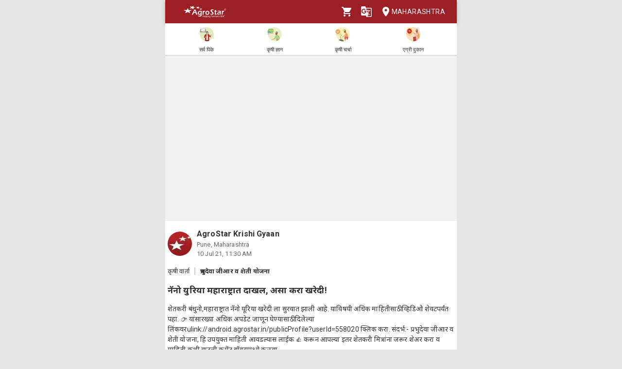

--- FILE ---
content_type: text/html; charset=utf-8
request_url: https://agrostar.in/article/%E0%A4%A8%E0%A5%85%E0%A4%A8%E0%A5%8B-%E0%A4%AF%E0%A5%81%E0%A4%B0%E0%A4%BF%E0%A4%AF%E0%A4%BE-%E0%A4%AE%E0%A4%B9%E0%A4%BE%E0%A4%B0%E0%A4%BE%E0%A4%B7%E0%A5%8D%E0%A4%9F%E0%A5%8D%E0%A4%B0%E0%A4%BE%E0%A4%A4-%E0%A4%A6%E0%A4%BE%E0%A4%96%E0%A4%B2-%E0%A4%85%E0%A4%B8%E0%A4%BE-%E0%A4%95%E0%A4%B0%E0%A4%BE-%E0%A4%96%E0%A4%B0%E0%A5%87%E0%A4%A6%E0%A5%80/60e9793431d2dc7be7950ca8?language=mr&state=maharashtra
body_size: 13179
content:

  <!DOCTYPE html>
  <html>
    <head>
      
      
      <meta charset="utf-8">
      <meta name="google" content="notranslate" /> 
      <meta name="viewport" content="initial-scale=1, width=device-width" />
      <link rel="icon" href="https://agrostar.in/favicon.ico">
      <link rel="canonical" href="https://agrostar.in/article/%E0%A4%A8%E0%A5%85%E0%A4%A8%E0%A5%8B-%E0%A4%AF%E0%A5%81%E0%A4%B0%E0%A4%BF%E0%A4%AF%E0%A4%BE-%E0%A4%AE%E0%A4%B9%E0%A4%BE%E0%A4%B0%E0%A4%BE%E0%A4%B7%E0%A5%8D%E0%A4%9F%E0%A5%8D%E0%A4%B0%E0%A4%BE%E0%A4%A4-%E0%A4%A6%E0%A4%BE%E0%A4%96%E0%A4%B2-%E0%A4%85%E0%A4%B8%E0%A4%BE-%E0%A4%95%E0%A4%B0%E0%A4%BE-%E0%A4%96%E0%A4%B0%E0%A5%87%E0%A4%A6%E0%A5%80/60e9793431d2dc7be7950ca8?language=mr&state=maharashtra">
      <link rel="icon" sizes="192x192" href="https://agrostar.in/ic_launcher_192.png">
      <link rel="icon" sizes="512x512" href="https://agrostar.in/ic_launcher_512.png">
      <link rel="apple-touch-icon" sizes="128x128" href="https://agrostar.in/ic_launcher_128.png">
      <link rel="android-touch-icon" sizes="128x128" href="https://agrostar.in/ic_launcher_128.png">
      <link rel="shortcut icon" sizes="192x192" href="https://agrostar.in/ic_launcher_192.png">
      <link rel="android-touch-icon" sizes="192x192" href="https://agrostar.in/ic_launcher_192.png">
      <link rel="manifest" href="/manifest.json"/>
      
      <title>कृषी ज्ञान - नॅनो युरिया महाराष्ट्रात दाखल, असा करा खरेदी! - अ‍ॅग्रोस्टार</title>
      
      
      <meta property="og:site_name" content="AgroStar" />
<meta property="og:title" content="कृषी ज्ञान - नॅनो युरिया महाराष्ट्रात दाखल, असा करा खरेदी! - अ‍ॅग्रोस्टार" />
<meta property="og:url" content="https://agrostar.in//article/%E0%A4%A8%E0%A5%85%E0%A4%A8%E0%A5%8B-%E0%A4%AF%E0%A5%81%E0%A4%B0%E0%A4%BF%E0%A4%AF%E0%A4%BE-%E0%A4%AE%E0%A4%B9%E0%A4%BE%E0%A4%B0%E0%A4%BE%E0%A4%B7%E0%A5%8D%E0%A4%9F%E0%A5%8D%E0%A4%B0%E0%A4%BE%E0%A4%A4-%E0%A4%A6%E0%A4%BE%E0%A4%96%E0%A4%B2-%E0%A4%85%E0%A4%B8%E0%A4%BE-%E0%A4%95%E0%A4%B0%E0%A4%BE-%E0%A4%96%E0%A4%B0%E0%A5%87%E0%A4%A6%E0%A5%80/60e9793431d2dc7be7950ca8?language=mr&state=maharashtra" />
<meta property="og:type" content="article" />
<meta property="og:description" content="शेतकरी बंधुनो,महाराष्ट्रात नॅनो यूरिया खरेदी ला सुरवात झाली आहे. याविषयी अधिक माहितीसाठी व्हिडिओ शेवटपर्यंत पहा.

👉 यांसारख्या अधिक अपडेट जाणून घेण्यासाठी दिलेल्या लिंकवरulink://android.agrostar.in/publicProfile?userId=558020 क्लिक करा.

संदर्भ:- प्रभुदेवा जीआर व शेती योजना,
हि उपयुक्त माहिती आवडल्यास लाईक 👍 करून आपल्या इतर शेतकरी मित्रांना जरूर शेअर करा व माहिती कशी वाटली कमेंट बॉक्समध्ये कळवा.
" />
      
      <link rel="stylesheet" href="https://fonts.googleapis.com/css?family=Roboto:400,700">
      <link rel="stylesheet" href="https://fonts.googleapis.com/css?family=Noto+Sans:400,700&amp;subset=devanagari">
      <style data-emotion="css-global p7dgva">html{-webkit-font-smoothing:antialiased;-moz-osx-font-smoothing:grayscale;box-sizing:border-box;-webkit-text-size-adjust:100%;}*,*::before,*::after{box-sizing:inherit;}strong,b{font-weight:700;}body{margin:0;color:rgba(0, 0, 0, 0.87);font-family:"Roboto","Helvetica","Arial",sans-serif;font-weight:400;font-size:1rem;line-height:1.5;letter-spacing:0.00938em;background-color:#fff;}@media print{body{background-color:#fff;}}body::backdrop{background-color:#fff;}html{max-width:600px;margin:0 auto;}::-webkit-scrollbar{width:0;background:transparent;}body{font-family:Roboto,Noto Sans,sans-serif;font-size:14px;color:#333;background:#E5E5E5;}a,a:visited{-webkit-text-decoration:none;text-decoration:none;color:inherit;}.clearfix{clear:both;}</style><style data-emotion="css wdvw4-MuiPaper-root-MuiAppBar-root 10ltm04-MuiToolbar-root 12eab1d-MuiTypography-root 1eshxva-MuiButtonBase-root-MuiIconButton-root 1d159sf-MuiSvgIcon-root 139wvfo-MuiButtonBase-root-MuiIconButton-root i4bv87-MuiSvgIcon-root dxo5kr-MuiButtonBase-root-MuiButton-root nur4yw-MuiGrid-root c88vqe-MuiGrid-root 61tsug-MuiTypography-root 1kkozuk rfu0qd 1wl2ivj 1f5e1yp 15poin4 ofekk4 1a9buuw ricyt4 1qxivfj wdx3ip gonlu-MuiSvgIcon-root z4lqcl 14rapnz-MuiSvgIcon-root 8y2wcg 1dlut45 cl9lgc 1fxzj75 11mtw3x-MuiSvgIcon-root e0r7hh mwent8 1z02638 bjcoli gg4vpm 1my8yqa c8kzke 197hlnw-MuiSvgIcon-root">.css-wdvw4-MuiPaper-root-MuiAppBar-root{background-color:#fff;color:rgba(0, 0, 0, 0.87);-webkit-transition:box-shadow 300ms cubic-bezier(0.4, 0, 0.2, 1) 0ms;transition:box-shadow 300ms cubic-bezier(0.4, 0, 0.2, 1) 0ms;box-shadow:0px 2px 4px -1px rgba(0,0,0,0.2),0px 4px 5px 0px rgba(0,0,0,0.14),0px 1px 10px 0px rgba(0,0,0,0.12);display:-webkit-box;display:-webkit-flex;display:-ms-flexbox;display:flex;-webkit-flex-direction:column;-ms-flex-direction:column;flex-direction:column;width:100%;box-sizing:border-box;-webkit-flex-shrink:0;-ms-flex-negative:0;flex-shrink:0;position:fixed;z-index:1100;top:0;left:auto;right:0;background-color:rgb(155,31,36);color:#fff;z-index:1201;max-width:600px;right:auto;}@media print{.css-wdvw4-MuiPaper-root-MuiAppBar-root{position:absolute;}}.css-10ltm04-MuiToolbar-root{position:relative;display:-webkit-box;display:-webkit-flex;display:-ms-flexbox;display:flex;-webkit-align-items:center;-webkit-box-align:center;-ms-flex-align:center;align-items:center;padding-left:16px;padding-right:16px;min-height:48px;}@media (min-width:600px){.css-10ltm04-MuiToolbar-root{padding-left:24px;padding-right:24px;}}.css-12eab1d-MuiTypography-root{margin:0;font-family:"Roboto","Helvetica","Arial",sans-serif;font-weight:500;font-size:1.25rem;line-height:1.6;letter-spacing:0.0075em;-webkit-box-flex:1;-webkit-flex-grow:1;-ms-flex-positive:1;flex-grow:1;height:40px;}.css-12eab1d-MuiTypography-root img{height:30px;margin:5px 0;}.css-1eshxva-MuiButtonBase-root-MuiIconButton-root{display:-webkit-inline-box;display:-webkit-inline-flex;display:-ms-inline-flexbox;display:inline-flex;-webkit-align-items:center;-webkit-box-align:center;-ms-flex-align:center;align-items:center;-webkit-box-pack:center;-ms-flex-pack:center;-webkit-justify-content:center;justify-content:center;position:relative;box-sizing:border-box;-webkit-tap-highlight-color:transparent;background-color:transparent;outline:0;border:0;margin:0;border-radius:0;padding:0;cursor:pointer;-webkit-user-select:none;-moz-user-select:none;-ms-user-select:none;user-select:none;vertical-align:middle;-moz-appearance:none;-webkit-appearance:none;-webkit-text-decoration:none;text-decoration:none;color:inherit;text-align:center;-webkit-flex:0 0 auto;-ms-flex:0 0 auto;flex:0 0 auto;font-size:1.5rem;padding:8px;border-radius:50%;overflow:visible;color:rgba(0, 0, 0, 0.54);-webkit-transition:background-color 150ms cubic-bezier(0.4, 0, 0.2, 1) 0ms;transition:background-color 150ms cubic-bezier(0.4, 0, 0.2, 1) 0ms;color:rgb(155,31,36);}.css-1eshxva-MuiButtonBase-root-MuiIconButton-root::-moz-focus-inner{border-style:none;}.css-1eshxva-MuiButtonBase-root-MuiIconButton-root.Mui-disabled{pointer-events:none;cursor:default;}@media print{.css-1eshxva-MuiButtonBase-root-MuiIconButton-root{-webkit-print-color-adjust:exact;color-adjust:exact;}}.css-1eshxva-MuiButtonBase-root-MuiIconButton-root:hover{background-color:rgba(0, 0, 0, 0.04);}@media (hover: none){.css-1eshxva-MuiButtonBase-root-MuiIconButton-root:hover{background-color:transparent;}}.css-1eshxva-MuiButtonBase-root-MuiIconButton-root:hover{background-color:rgba(155, 31, 36, 0.04);}@media (hover: none){.css-1eshxva-MuiButtonBase-root-MuiIconButton-root:hover{background-color:transparent;}}.css-1eshxva-MuiButtonBase-root-MuiIconButton-root.Mui-disabled{background-color:transparent;color:rgba(0, 0, 0, 0.26);}.css-1d159sf-MuiSvgIcon-root{-webkit-user-select:none;-moz-user-select:none;-ms-user-select:none;user-select:none;width:1em;height:1em;display:inline-block;fill:currentColor;-webkit-flex-shrink:0;-ms-flex-negative:0;flex-shrink:0;-webkit-transition:fill 200ms cubic-bezier(0.4, 0, 0.2, 1) 0ms;transition:fill 200ms cubic-bezier(0.4, 0, 0.2, 1) 0ms;font-size:1.5rem;color:white;}.css-139wvfo-MuiButtonBase-root-MuiIconButton-root{display:-webkit-inline-box;display:-webkit-inline-flex;display:-ms-inline-flexbox;display:inline-flex;-webkit-align-items:center;-webkit-box-align:center;-ms-flex-align:center;align-items:center;-webkit-box-pack:center;-ms-flex-pack:center;-webkit-justify-content:center;justify-content:center;position:relative;box-sizing:border-box;-webkit-tap-highlight-color:transparent;background-color:transparent;outline:0;border:0;margin:0;border-radius:0;padding:0;cursor:pointer;-webkit-user-select:none;-moz-user-select:none;-ms-user-select:none;user-select:none;vertical-align:middle;-moz-appearance:none;-webkit-appearance:none;-webkit-text-decoration:none;text-decoration:none;color:inherit;text-align:center;-webkit-flex:0 0 auto;-ms-flex:0 0 auto;flex:0 0 auto;font-size:1.5rem;padding:8px;border-radius:50%;overflow:visible;color:rgba(0, 0, 0, 0.54);-webkit-transition:background-color 150ms cubic-bezier(0.4, 0, 0.2, 1) 0ms;transition:background-color 150ms cubic-bezier(0.4, 0, 0.2, 1) 0ms;color:inherit;padding:12px;font-size:1.75rem;padding:8px;}.css-139wvfo-MuiButtonBase-root-MuiIconButton-root::-moz-focus-inner{border-style:none;}.css-139wvfo-MuiButtonBase-root-MuiIconButton-root.Mui-disabled{pointer-events:none;cursor:default;}@media print{.css-139wvfo-MuiButtonBase-root-MuiIconButton-root{-webkit-print-color-adjust:exact;color-adjust:exact;}}.css-139wvfo-MuiButtonBase-root-MuiIconButton-root:hover{background-color:rgba(0, 0, 0, 0.04);}@media (hover: none){.css-139wvfo-MuiButtonBase-root-MuiIconButton-root:hover{background-color:transparent;}}.css-139wvfo-MuiButtonBase-root-MuiIconButton-root.Mui-disabled{background-color:transparent;color:rgba(0, 0, 0, 0.26);}.css-i4bv87-MuiSvgIcon-root{-webkit-user-select:none;-moz-user-select:none;-ms-user-select:none;user-select:none;width:1em;height:1em;display:inline-block;fill:currentColor;-webkit-flex-shrink:0;-ms-flex-negative:0;flex-shrink:0;-webkit-transition:fill 200ms cubic-bezier(0.4, 0, 0.2, 1) 0ms;transition:fill 200ms cubic-bezier(0.4, 0, 0.2, 1) 0ms;font-size:1.5rem;}.css-dxo5kr-MuiButtonBase-root-MuiButton-root{display:-webkit-inline-box;display:-webkit-inline-flex;display:-ms-inline-flexbox;display:inline-flex;-webkit-align-items:center;-webkit-box-align:center;-ms-flex-align:center;align-items:center;-webkit-box-pack:center;-ms-flex-pack:center;-webkit-justify-content:center;justify-content:center;position:relative;box-sizing:border-box;-webkit-tap-highlight-color:transparent;background-color:transparent;outline:0;border:0;margin:0;border-radius:0;padding:0;cursor:pointer;-webkit-user-select:none;-moz-user-select:none;-ms-user-select:none;user-select:none;vertical-align:middle;-moz-appearance:none;-webkit-appearance:none;-webkit-text-decoration:none;text-decoration:none;color:inherit;font-family:"Roboto","Helvetica","Arial",sans-serif;font-weight:500;font-size:0.875rem;line-height:1.75;letter-spacing:0.02857em;text-transform:uppercase;min-width:64px;padding:6px 8px;border-radius:4px;-webkit-transition:background-color 250ms cubic-bezier(0.4, 0, 0.2, 1) 0ms,box-shadow 250ms cubic-bezier(0.4, 0, 0.2, 1) 0ms,border-color 250ms cubic-bezier(0.4, 0, 0.2, 1) 0ms,color 250ms cubic-bezier(0.4, 0, 0.2, 1) 0ms;transition:background-color 250ms cubic-bezier(0.4, 0, 0.2, 1) 0ms,box-shadow 250ms cubic-bezier(0.4, 0, 0.2, 1) 0ms,border-color 250ms cubic-bezier(0.4, 0, 0.2, 1) 0ms,color 250ms cubic-bezier(0.4, 0, 0.2, 1) 0ms;color:inherit;border-color:currentColor;padding-right:0;}.css-dxo5kr-MuiButtonBase-root-MuiButton-root::-moz-focus-inner{border-style:none;}.css-dxo5kr-MuiButtonBase-root-MuiButton-root.Mui-disabled{pointer-events:none;cursor:default;}@media print{.css-dxo5kr-MuiButtonBase-root-MuiButton-root{-webkit-print-color-adjust:exact;color-adjust:exact;}}.css-dxo5kr-MuiButtonBase-root-MuiButton-root:hover{-webkit-text-decoration:none;text-decoration:none;background-color:rgba(0, 0, 0, 0.04);}@media (hover: none){.css-dxo5kr-MuiButtonBase-root-MuiButton-root:hover{background-color:transparent;}}.css-dxo5kr-MuiButtonBase-root-MuiButton-root.Mui-disabled{color:rgba(0, 0, 0, 0.26);}.css-nur4yw-MuiGrid-root{box-sizing:border-box;display:-webkit-box;display:-webkit-flex;display:-ms-flexbox;display:flex;-webkit-box-flex-wrap:wrap;-webkit-flex-wrap:wrap;-ms-flex-wrap:wrap;flex-wrap:wrap;width:100%;-webkit-flex-direction:row;-ms-flex-direction:row;flex-direction:row;-webkit-box-pack:space-around;-ms-flex-pack:space-around;-webkit-justify-content:space-around;justify-content:space-around;-webkit-align-items:center;-webkit-box-align:center;-ms-flex-align:center;align-items:center;position:-webkit-sticky;position:sticky;top:48px;padding:5px 15px 2px;background-color:#ffffff;border-bottom:2px solid #ddd;z-index:1201;}.css-c88vqe-MuiGrid-root{box-sizing:border-box;margin:0;-webkit-flex-direction:row;-ms-flex-direction:row;flex-direction:row;text-align:center;}.css-c88vqe-MuiGrid-root img{width:35px;height:35px;}.css-61tsug-MuiTypography-root{margin:0;font-family:"Roboto","Helvetica","Arial",sans-serif;font-weight:500;font-size:0.875rem;line-height:1.57;letter-spacing:0.00714em;font-size:11px;}.css-1kkozuk{max-width:600px;margin:0 auto;background-color:#f1f1f1;}.css-rfu0qd{position:relative;width:100%;height:56vw;max-height:340px;}.css-rfu0qd img{object-fit:cover;height:100%;width:100%;}.css-1wl2ivj{padding:15px 5px;background:#ffffff;}.css-1wl2ivj .type,.css-1wl2ivj .source{font-size:13px;margin-top:15px;}.css-1wl2ivj .type{padding-right:10px;border-right:2px solid #ccc;}.css-1wl2ivj .source{padding-left:10px;font-weight:bold;}.css-1wl2ivj .heading{font-size:18px;font-weight:bold;margin:15px 0px;}.css-1wl2ivj .synopsis,.css-1wl2ivj .description{margin-top:8px;overflow:hidden;}.css-1f5e1yp{display:-webkit-box;display:-webkit-flex;display:-ms-flexbox;display:flex;-webkit-align-items:flex-start;-webkit-box-align:flex-start;-ms-flex-align:flex-start;align-items:flex-start;-webkit-box-pack:justify;-webkit-justify-content:space-between;justify-content:space-between;}.css-15poin4{margin-bottom:15px;}.css-ofekk4{position:relative;width:50px;height:50px;display:inline-block;margin-right:10px;border-radius:25px;overflow:hidden;color:white;font-weight:bold;text-align:center;font-size:35px;line-height:52px;background-color:#880E4F;}.css-ofekk4 img{object-fit:fill;height:100%;width:100%;}.css-1a9buuw{display:inline-block;}.css-1a9buuw .name{font-size:16px;font-weight:bold;}.css-1a9buuw .date,.css-1a9buuw .location{font-size:13px;color:#666;}.css-ricyt4{margin:15px 0px;display:-webkit-box;display:-webkit-flex;display:-ms-flexbox;display:flex;-webkit-box-flex-wrap:wrap;-webkit-flex-wrap:wrap;-ms-flex-wrap:wrap;flex-wrap:wrap;}.css-ricyt4 a{margin:5px 0px;cursor:pointer;}.css-ricyt4 span{border:1px solid silver;border-radius:12px;color:#666;font-weight:bold;padding:2px 7px;margin:0px 2px;}.css-1qxivfj{position:relative;width:100%;margin-top:12px;}.css-wdx3ip{display:-webkit-inline-box;display:-webkit-inline-flex;display:-ms-inline-flexbox;display:inline-flex;-webkit-align-items:center;-webkit-box-align:center;-ms-flex-align:center;align-items:center;-webkit-box-pack:center;-ms-flex-pack:center;-webkit-justify-content:center;justify-content:center;width:33%;}.css-wdx3ip span{margin-left:5px;vertical-align:middle;}.css-gonlu-MuiSvgIcon-root{-webkit-user-select:none;-moz-user-select:none;-ms-user-select:none;user-select:none;width:1em;height:1em;display:inline-block;fill:currentColor;-webkit-flex-shrink:0;-ms-flex-negative:0;flex-shrink:0;-webkit-transition:fill 200ms cubic-bezier(0.4, 0, 0.2, 1) 0ms;transition:fill 200ms cubic-bezier(0.4, 0, 0.2, 1) 0ms;font-size:1.5rem;color:#ff8b00;}.css-z4lqcl{display:-webkit-inline-box;display:-webkit-inline-flex;display:-ms-inline-flexbox;display:inline-flex;-webkit-align-items:center;-webkit-box-align:center;-ms-flex-align:center;align-items:center;-webkit-box-pack:center;-ms-flex-pack:center;-webkit-justify-content:center;justify-content:center;}.css-z4lqcl span{margin-left:5px;vertical-align:middle;}.css-14rapnz-MuiSvgIcon-root{-webkit-user-select:none;-moz-user-select:none;-ms-user-select:none;user-select:none;width:1em;height:1em;display:inline-block;fill:currentColor;-webkit-flex-shrink:0;-ms-flex-negative:0;flex-shrink:0;-webkit-transition:fill 200ms cubic-bezier(0.4, 0, 0.2, 1) 0ms;transition:fill 200ms cubic-bezier(0.4, 0, 0.2, 1) 0ms;font-size:1.5rem;color:#00733e;}.css-8y2wcg{font-size:18px;font-weight:bold;color:#000;padding:10px 0;}.css-1dlut45{background-color:#ffffff;margin:0 10px 10px 10px;border-radius:5px;}.css-cl9lgc{display:grid;grid-template-columns:0.2fr 5fr;}.css-1fxzj75{position:relative;height:8.5rem;width:6rem;}.css-1fxzj75 img{object-fit:cover;border-top-left-radius:5px;border-bottom-left-radius:5px;width:100%;height:100%;}.css-11mtw3x-MuiSvgIcon-root{-webkit-user-select:none;-moz-user-select:none;-ms-user-select:none;user-select:none;width:1em;height:1em;display:inline-block;fill:currentColor;-webkit-flex-shrink:0;-ms-flex-negative:0;flex-shrink:0;-webkit-transition:fill 200ms cubic-bezier(0.4, 0, 0.2, 1) 0ms;transition:fill 200ms cubic-bezier(0.4, 0, 0.2, 1) 0ms;font-size:1.5rem;position:absolute;z-index:2;top:50%;left:50%;-webkit-transform:translate(-50%, -50%);-moz-transform:translate(-50%, -50%);-ms-transform:translate(-50%, -50%);transform:translate(-50%, -50%);opacity:0.9;color:white;font-size:2rem;}.css-e0r7hh{display:-webkit-box;display:-webkit-flex;display:-ms-flexbox;display:flex;-webkit-flex-direction:column;-ms-flex-direction:column;flex-direction:column;-webkit-box-pack:center;-ms-flex-pack:center;-webkit-justify-content:center;justify-content:center;margin:0 1rem;-webkit-box-flex-wrap:wrap;-webkit-flex-wrap:wrap;-ms-flex-wrap:wrap;flex-wrap:wrap;}.css-mwent8{color:grey;}.css-1z02638{color:grey;margin:0.3rem 0 0.3rem 0.3rem;font-size:0.8rem;}.css-bjcoli{color:green;}.css-gg4vpm{display:-webkit-box;display:-webkit-flex;display:-ms-flexbox;display:flex;-webkit-box-pack:justify;-webkit-justify-content:space-between;justify-content:space-between;}.css-1my8yqa{position:relative;width:100%;margin-top:12px;display-type:flex;justify:space-between;-webkit-align-items:center;-webkit-box-align:center;-ms-flex-align:center;align-items:center;}.css-c8kzke{display:-webkit-inline-box;display:-webkit-inline-flex;display:-ms-inline-flexbox;display:inline-flex;-webkit-align-items:center;-webkit-box-align:center;-ms-flex-align:center;align-items:center;-webkit-box-pack:center;-ms-flex-pack:center;-webkit-justify-content:center;justify-content:center;width:auto;}.css-c8kzke span{margin-left:5px;vertical-align:middle;}.css-197hlnw-MuiSvgIcon-root{-webkit-user-select:none;-moz-user-select:none;-ms-user-select:none;user-select:none;width:1em;height:1em;display:inline-block;fill:currentColor;-webkit-flex-shrink:0;-ms-flex-negative:0;flex-shrink:0;-webkit-transition:fill 200ms cubic-bezier(0.4, 0, 0.2, 1) 0ms;transition:fill 200ms cubic-bezier(0.4, 0, 0.2, 1) 0ms;font-size:1.5rem;color:#006699;}</style>
      
      

      <style>body {filter: none !important}</style>
    </head>
    <body>
      
      <div id="root"><header class="MuiPaper-root MuiPaper-elevation MuiPaper-elevation4 MuiAppBar-root MuiAppBar-colorPrimary MuiAppBar-positionFixed mui-fixed css-wdvw4-MuiPaper-root-MuiAppBar-root"><div class="MuiToolbar-root MuiToolbar-gutters MuiToolbar-dense css-10ltm04-MuiToolbar-root"><div class="MuiTypography-root MuiTypography-h6 css-12eab1d-MuiTypography-root"><a href="/shop?language=mr&amp;state=maharashtra"><img src="/AgrostarLogo.png" alt="AgroStar"/></a></div><button class="MuiButtonBase-root MuiIconButton-root MuiIconButton-colorPrimary MuiIconButton-sizeMedium css-1eshxva-MuiButtonBase-root-MuiIconButton-root" tabindex="0" type="button"><svg class="MuiSvgIcon-root MuiSvgIcon-fontSizeMedium css-1d159sf-MuiSvgIcon-root" focusable="false" aria-hidden="true" viewBox="0 0 24 24" data-testid="ShoppingCartIcon"><path d="M7 18c-1.1 0-1.99.9-1.99 2S5.9 22 7 22s2-.9 2-2-.9-2-2-2zM1 2v2h2l3.6 7.59-1.35 2.45c-.16.28-.25.61-.25.96 0 1.1.9 2 2 2h12v-2H7.42c-.14 0-.25-.11-.25-.25l.03-.12.9-1.63h7.45c.75 0 1.41-.41 1.75-1.03l3.58-6.49c.08-.14.12-.31.12-.48 0-.55-.45-1-1-1H5.21l-.94-2H1zm16 16c-1.1 0-1.99.9-1.99 2s.89 2 1.99 2 2-.9 2-2-.9-2-2-2z"></path></svg></button><button class="MuiButtonBase-root MuiIconButton-root MuiIconButton-colorInherit MuiIconButton-sizeLarge css-139wvfo-MuiButtonBase-root-MuiIconButton-root" tabindex="0" type="button" aria-label="Language" aria-haspopup="true"><svg class="MuiSvgIcon-root MuiSvgIcon-fontSizeMedium css-i4bv87-MuiSvgIcon-root" focusable="false" aria-hidden="true" viewBox="0 0 24 24" data-testid="GTranslateIcon"><path d="M21 4H11l-1-3H3c-1.1 0-2 .9-2 2v15c0 1.1.9 2 2 2h8l1 3h9c1.1 0 2-.9 2-2V6c0-1.1-.9-2-2-2zM7 16c-2.76 0-5-2.24-5-5s2.24-5 5-5c1.35 0 2.48.5 3.35 1.3L9.03 8.57c-.38-.36-1.04-.78-2.03-.78-1.74 0-3.15 1.44-3.15 3.21S5.26 14.21 7 14.21c2.01 0 2.84-1.44 2.92-2.41H7v-1.71h4.68c.07.31.12.61.12 1.02C11.8 13.97 9.89 16 7 16zm6.17-5.42h3.7c-.43 1.25-1.11 2.43-2.05 3.47-.31-.35-.6-.72-.86-1.1l-.79-2.37zm8.33 9.92c0 .55-.45 1-1 1H14l2-2.5-1.04-3.1 3.1 3.1.92-.92-3.3-3.25.02-.02c1.13-1.25 1.93-2.69 2.4-4.22H20v-1.3h-4.53V8h-1.29v1.29h-1.44L11.46 5.5h9.04c.55 0 1 .45 1 1v14z"></path></svg></button><button class="MuiButtonBase-root MuiButton-root MuiButton-text MuiButton-textInherit MuiButton-sizeMedium MuiButton-textSizeMedium MuiButton-colorInherit MuiButton-root MuiButton-text MuiButton-textInherit MuiButton-sizeMedium MuiButton-textSizeMedium MuiButton-colorInherit css-dxo5kr-MuiButtonBase-root-MuiButton-root" tabindex="0" type="button"><svg class="MuiSvgIcon-root MuiSvgIcon-fontSizeMedium css-i4bv87-MuiSvgIcon-root" focusable="false" aria-hidden="true" viewBox="0 0 24 24" data-testid="LocationOnIcon"><path d="M12 2C8.13 2 5 5.13 5 9c0 5.25 7 13 7 13s7-7.75 7-13c0-3.87-3.13-7-7-7zm0 9.5c-1.38 0-2.5-1.12-2.5-2.5s1.12-2.5 2.5-2.5 2.5 1.12 2.5 2.5-1.12 2.5-2.5 2.5z"></path></svg>Maharashtra</button></div></header><div class="MuiGrid-root MuiGrid-container css-nur4yw-MuiGrid-root"><a href="/crops?language=mr&amp;state=maharashtra"><div class="MuiGrid-root MuiGrid-item css-c88vqe-MuiGrid-root"><img src="/allCrops.svg" alt=""/><h6 class="MuiTypography-root MuiTypography-subtitle2 css-61tsug-MuiTypography-root">सर्व पिके</h6></div></a><a href="/articles?language=mr&amp;state=maharashtra"><div class="MuiGrid-root MuiGrid-item css-c88vqe-MuiGrid-root"><img src="/krishiGyan.svg" alt=""/><h6 class="MuiTypography-root MuiTypography-subtitle2 css-61tsug-MuiTypography-root">कृषी ज्ञान</h6></div></a><a href="/posts?language=mr&amp;state=maharashtra&amp;sort=popular"><div class="MuiGrid-root MuiGrid-item css-c88vqe-MuiGrid-root"><img src="/krishiCharcha.svg" alt=""/><h6 class="MuiTypography-root MuiTypography-subtitle2 css-61tsug-MuiTypography-root">कृषी चर्चा</h6></div></a><a href="/shop?language=mr&amp;state=maharashtra"><div class="MuiGrid-root MuiGrid-item css-c88vqe-MuiGrid-root"><img src="/agriDukaan.svg" alt=""/><h6 class="MuiTypography-root MuiTypography-subtitle2 css-61tsug-MuiTypography-root">एग्री दुकान</h6></div></a></div><div class="MuiToolbar-root MuiToolbar-gutters MuiToolbar-dense css-10ltm04-MuiToolbar-root"></div><div class="css-1kkozuk"><div><div class="css-rfu0qd"><div style="width:100%;height:100%"></div></div><div class="css-1wl2ivj"><div class="css-1f5e1yp"><a class="css-15poin4" href="/shop?language=mr&amp;state=maharashtra"><div class="css-ofekk4"><img src="https://static.agrostar.in/appimages/557064/PROFILE_PIC/17112017%2011:10:34?tr=w-50,h-50?tr=w-50,h-50,fo-auto" layout="fill" alt="AgroStar Krishi Gyaan"/></div><div class="css-1a9buuw"><div class="name">AgroStar Krishi Gyaan</div><div class="location">Pune, Maharashtra</div><div class="date">10 Jul 21, 05:00 PM</div></div></a></div><div><span class="type">कृषी वार्ता</span><span class="source">प्रभुदेवा जीआर व शेती योजना</span></div><div class="heading">नॅनो युरिया महाराष्ट्रात दाखल, असा करा खरेदी!</div><div class="synopsis">शेतकरी बंधुनो,महाराष्ट्रात नॅनो यूरिया खरेदी ला सुरवात झाली आहे. याविषयी अधिक माहितीसाठी व्हिडिओ शेवटपर्यंत पहा.

👉 यांसारख्या अधिक अपडेट जाणून घेण्यासाठी दिलेल्या लिंकवरulink://android.agrostar.in/publicProfile?userId=558020 क्लिक करा.

संदर्भ:- प्रभुदेवा जीआर व शेती योजना,
हि उपयुक्त माहिती आवडल्यास लाईक 👍 करून आपल्या इतर शेतकरी मित्रांना जरूर शेअर करा व माहिती कशी वाटली कमेंट बॉक्समध्ये कळवा.
</div><div class="description"></div><div class="css-ricyt4"><a href="/articles?language=mr&amp;state=maharashtra&amp;topic=krishi-vaarta"><span>कृषी वार्ता</span></a><a href="/articles?language=mr&amp;state=maharashtra&amp;topic=kharif-crop"><span>खरीप पिक</span></a><a href="/articles?language=mr&amp;state=maharashtra&amp;topic=rabi"><span>रब्बी</span></a><a href="/articles?language=mr&amp;state=maharashtra&amp;topic=video"><span>व्हिडिओ</span></a><a href="/articles?language=mr&amp;state=maharashtra&amp;topic=krishi-gyaan"><span>कृषी ज्ञान</span></a></div><div class="css-1qxivfj"><div class="css-wdx3ip"><svg class="MuiSvgIcon-root MuiSvgIcon-fontSizeMedium css-gonlu-MuiSvgIcon-root" focusable="false" aria-hidden="true" viewBox="0 0 24 24" data-testid="ThumbUpOutlinedIcon"><path d="M9 21h9c.83 0 1.54-.5 1.84-1.22l3.02-7.05c.09-.23.14-.47.14-.73v-2c0-1.1-.9-2-2-2h-6.31l.95-4.57.03-.32c0-.41-.17-.79-.44-1.06L14.17 1 7.58 7.59C7.22 7.95 7 8.45 7 9v10c0 1.1.9 2 2 2zM9 9l4.34-4.34L12 10h9v2l-3 7H9V9zM1 9h4v12H1z"></path></svg><span>19</span></div><div class="css-z4lqcl"></div><div class="css-wdx3ip"><svg class="MuiSvgIcon-root MuiSvgIcon-fontSizeMedium css-14rapnz-MuiSvgIcon-root" focusable="false" aria-hidden="true" viewBox="0 0 24 24" data-testid="WhatsappOutlinedIcon"><path d="M19.05 4.91C17.18 3.03 14.69 2 12.04 2c-5.46 0-9.91 4.45-9.91 9.91 0 1.75.46 3.45 1.32 4.95L2.05 22l5.25-1.38c1.45.79 3.08 1.21 4.74 1.21 5.46 0 9.91-4.45 9.91-9.91 0-2.65-1.03-5.14-2.9-7.01zm-7.01 15.24c-1.48 0-2.93-.4-4.2-1.15l-.3-.18-3.12.82.83-3.04-.2-.31c-.82-1.31-1.26-2.83-1.26-4.38 0-4.54 3.7-8.24 8.24-8.24 2.2 0 4.27.86 5.82 2.42 1.56 1.56 2.41 3.63 2.41 5.83.02 4.54-3.68 8.23-8.22 8.23zm4.52-6.16c-.25-.12-1.47-.72-1.69-.81-.23-.08-.39-.12-.56.12-.17.25-.64.81-.78.97-.14.17-.29.19-.54.06-.25-.12-1.05-.39-1.99-1.23-.74-.66-1.23-1.47-1.38-1.72-.14-.25-.02-.38.11-.51.11-.11.25-.29.37-.43s.17-.25.25-.41c.08-.17.04-.31-.02-.43s-.56-1.34-.76-1.84c-.2-.48-.41-.42-.56-.43h-.48c-.17 0-.43.06-.66.31-.22.25-.86.85-.86 2.07 0 1.22.89 2.4 1.01 2.56.12.17 1.75 2.67 4.23 3.74.59.26 1.05.41 1.41.52.59.19 1.13.16 1.56.1.48-.07 1.47-.6 1.67-1.18.21-.58.21-1.07.14-1.18s-.22-.16-.47-.28z"></path></svg><span>5</span></div></div></div></div><div class="css-8y2wcg">इतर लेख</div><div class="css-1dlut45"><div class="css-cl9lgc"><a href="/article/गव्हाच्या-शेतीत-जास्त-उत्पादन-कसे-घ्यावे/690b3271174523b4dddeb316?language=mr&amp;state=maharashtra"><div class="css-1fxzj75"><svg class="MuiSvgIcon-root MuiSvgIcon-fontSizeMedium css-11mtw3x-MuiSvgIcon-root" focusable="false" aria-hidden="true" viewBox="0 0 24 24" data-testid="PlayArrowRoundedIcon"><path d="M8 6.82v10.36c0 .79.87 1.27 1.54.84l8.14-5.18c.62-.39.62-1.29 0-1.69L9.54 5.98C8.87 5.55 8 6.03 8 6.82z"></path></svg><img alt="गव्हाच्या शेतीत जास्त उत्पादन कसे घ्यावे?" src="https://img.youtube.com/vi/549_yJOE2ZA&amp;t=9s/0.jpg"/></div></a><div class="css-e0r7hh"><a href="/article/गव्हाच्या-शेतीत-जास्त-उत्पादन-कसे-घ्यावे/690b3271174523b4dddeb316?language=mr&amp;state=maharashtra"><div class="css-mwent8">कृषि वार्ता</div><b><header>गव्हाच्या शेतीत जास्त उत्पादन कसे घ्यावे?</header></b><div class="css-1z02638">05 Nov 25, 04:00 PM</div><div class="css-bjcoli">AgroStar</div><div class="css-gg4vpm"><div class="css-1my8yqa"><div class="css-c8kzke"><svg class="MuiSvgIcon-root MuiSvgIcon-fontSizeMedium css-gonlu-MuiSvgIcon-root" focusable="false" aria-hidden="true" viewBox="0 0 24 24" data-testid="ThumbUpOutlinedIcon"><path d="M9 21h9c.83 0 1.54-.5 1.84-1.22l3.02-7.05c.09-.23.14-.47.14-.73v-2c0-1.1-.9-2-2-2h-6.31l.95-4.57.03-.32c0-.41-.17-.79-.44-1.06L14.17 1 7.58 7.59C7.22 7.95 7 8.45 7 9v10c0 1.1.9 2 2 2zM9 9l4.34-4.34L12 10h9v2l-3 7H9V9zM1 9h4v12H1z"></path></svg><span>84</span></div><div class="css-c8kzke"><svg class="MuiSvgIcon-root MuiSvgIcon-fontSizeMedium css-197hlnw-MuiSvgIcon-root" focusable="false" aria-hidden="true" viewBox="0 0 24 24" data-testid="ChatBubbleOutlineOutlinedIcon"><path d="M20 2H4c-1.1 0-2 .9-2 2v18l4-4h14c1.1 0 2-.9 2-2V4c0-1.1-.9-2-2-2zm0 14H6l-2 2V4h16v12z"></path></svg><span>17</span></div><div class="css-c8kzke"><svg class="MuiSvgIcon-root MuiSvgIcon-fontSizeMedium css-14rapnz-MuiSvgIcon-root" focusable="false" aria-hidden="true" viewBox="0 0 24 24" data-testid="WhatsappOutlinedIcon"><path d="M19.05 4.91C17.18 3.03 14.69 2 12.04 2c-5.46 0-9.91 4.45-9.91 9.91 0 1.75.46 3.45 1.32 4.95L2.05 22l5.25-1.38c1.45.79 3.08 1.21 4.74 1.21 5.46 0 9.91-4.45 9.91-9.91 0-2.65-1.03-5.14-2.9-7.01zm-7.01 15.24c-1.48 0-2.93-.4-4.2-1.15l-.3-.18-3.12.82.83-3.04-.2-.31c-.82-1.31-1.26-2.83-1.26-4.38 0-4.54 3.7-8.24 8.24-8.24 2.2 0 4.27.86 5.82 2.42 1.56 1.56 2.41 3.63 2.41 5.83.02 4.54-3.68 8.23-8.22 8.23zm4.52-6.16c-.25-.12-1.47-.72-1.69-.81-.23-.08-.39-.12-.56.12-.17.25-.64.81-.78.97-.14.17-.29.19-.54.06-.25-.12-1.05-.39-1.99-1.23-.74-.66-1.23-1.47-1.38-1.72-.14-.25-.02-.38.11-.51.11-.11.25-.29.37-.43s.17-.25.25-.41c.08-.17.04-.31-.02-.43s-.56-1.34-.76-1.84c-.2-.48-.41-.42-.56-.43h-.48c-.17 0-.43.06-.66.31-.22.25-.86.85-.86 2.07 0 1.22.89 2.4 1.01 2.56.12.17 1.75 2.67 4.23 3.74.59.26 1.05.41 1.41.52.59.19 1.13.16 1.56.1.48-.07 1.47-.6 1.67-1.18.21-.58.21-1.07.14-1.18s-.22-.16-.47-.28z"></path></svg><span>0</span></div></div></div></a></div></div></div><div class="css-1dlut45"><div class="css-cl9lgc"><a href="/article/डाळिंब-बागेत-50-नुकसान-करणारी-कीड/6911d9e2174523b4dddeb466?language=mr&amp;state=maharashtra"><div class="css-1fxzj75"><svg class="MuiSvgIcon-root MuiSvgIcon-fontSizeMedium css-11mtw3x-MuiSvgIcon-root" focusable="false" aria-hidden="true" viewBox="0 0 24 24" data-testid="PlayArrowRoundedIcon"><path d="M8 6.82v10.36c0 .79.87 1.27 1.54.84l8.14-5.18c.62-.39.62-1.29 0-1.69L9.54 5.98C8.87 5.55 8 6.03 8 6.82z"></path></svg><img alt="डाळिंब बागेत 50% नुकसान करणारी कीड" src="https://img.youtube.com/vi/1iPAGKEKtHU/0.jpg"/></div></a><div class="css-e0r7hh"><a href="/article/डाळिंब-बागेत-50-नुकसान-करणारी-कीड/6911d9e2174523b4dddeb466?language=mr&amp;state=maharashtra"><div class="css-mwent8">कृषि वार्ता</div><b><header>डाळिंब बागेत 50% नुकसान करणारी कीड</header></b><div class="css-1z02638">10 Nov 25, 04:00 PM</div><div class="css-bjcoli">AgroStar India</div><div class="css-gg4vpm"><div class="css-1my8yqa"><div class="css-c8kzke"><svg class="MuiSvgIcon-root MuiSvgIcon-fontSizeMedium css-gonlu-MuiSvgIcon-root" focusable="false" aria-hidden="true" viewBox="0 0 24 24" data-testid="ThumbUpOutlinedIcon"><path d="M9 21h9c.83 0 1.54-.5 1.84-1.22l3.02-7.05c.09-.23.14-.47.14-.73v-2c0-1.1-.9-2-2-2h-6.31l.95-4.57.03-.32c0-.41-.17-.79-.44-1.06L14.17 1 7.58 7.59C7.22 7.95 7 8.45 7 9v10c0 1.1.9 2 2 2zM9 9l4.34-4.34L12 10h9v2l-3 7H9V9zM1 9h4v12H1z"></path></svg><span>17</span></div><div class="css-c8kzke"><svg class="MuiSvgIcon-root MuiSvgIcon-fontSizeMedium css-197hlnw-MuiSvgIcon-root" focusable="false" aria-hidden="true" viewBox="0 0 24 24" data-testid="ChatBubbleOutlineOutlinedIcon"><path d="M20 2H4c-1.1 0-2 .9-2 2v18l4-4h14c1.1 0 2-.9 2-2V4c0-1.1-.9-2-2-2zm0 14H6l-2 2V4h16v12z"></path></svg><span>2</span></div><div class="css-c8kzke"><svg class="MuiSvgIcon-root MuiSvgIcon-fontSizeMedium css-14rapnz-MuiSvgIcon-root" focusable="false" aria-hidden="true" viewBox="0 0 24 24" data-testid="WhatsappOutlinedIcon"><path d="M19.05 4.91C17.18 3.03 14.69 2 12.04 2c-5.46 0-9.91 4.45-9.91 9.91 0 1.75.46 3.45 1.32 4.95L2.05 22l5.25-1.38c1.45.79 3.08 1.21 4.74 1.21 5.46 0 9.91-4.45 9.91-9.91 0-2.65-1.03-5.14-2.9-7.01zm-7.01 15.24c-1.48 0-2.93-.4-4.2-1.15l-.3-.18-3.12.82.83-3.04-.2-.31c-.82-1.31-1.26-2.83-1.26-4.38 0-4.54 3.7-8.24 8.24-8.24 2.2 0 4.27.86 5.82 2.42 1.56 1.56 2.41 3.63 2.41 5.83.02 4.54-3.68 8.23-8.22 8.23zm4.52-6.16c-.25-.12-1.47-.72-1.69-.81-.23-.08-.39-.12-.56.12-.17.25-.64.81-.78.97-.14.17-.29.19-.54.06-.25-.12-1.05-.39-1.99-1.23-.74-.66-1.23-1.47-1.38-1.72-.14-.25-.02-.38.11-.51.11-.11.25-.29.37-.43s.17-.25.25-.41c.08-.17.04-.31-.02-.43s-.56-1.34-.76-1.84c-.2-.48-.41-.42-.56-.43h-.48c-.17 0-.43.06-.66.31-.22.25-.86.85-.86 2.07 0 1.22.89 2.4 1.01 2.56.12.17 1.75 2.67 4.23 3.74.59.26 1.05.41 1.41.52.59.19 1.13.16 1.56.1.48-.07 1.47-.6 1.67-1.18.21-.58.21-1.07.14-1.18s-.22-.16-.47-.28z"></path></svg><span>1</span></div></div></div></a></div></div></div></div></div>
      <script>
        window.__STORE_DATA__ = {"initialData":{"articleDetails":{"article":{"_id":"60e9793431d2dc7be7950ca8","code":"Article_202100710_MH_KV_5PM","applicable_to_sources":["APPMH"],"date":"2021-07-10","epoch":1625916600000,"flag_bn":0,"flag_en":0,"flag_gu":0,"flag_hi":0,"flag_kn":0,"flag_ml":0,"flag_mr":1,"flag_or":0,"flag_pa":0,"flag_ta":0,"flag_te":0,"related_product_skus":[],"sharedByIds":["7440379","1786662","5259386","1052432","6764396"],"source":{"code":"SRC560","heading":"प्रभुदेवा जीआर व शेती योजना"},"tag_list":["TAG189","TAG106","TAG066","TAG091","TAG162"],"tags":[{"heading":"कृषी वार्ता","code":"TAG189","image":"https:\u002F\u002Fstatic.agrostar.in\u002Fstatic\u002Fpost_tag_Krishi%20Vaarta.jpg","value":"Krishi Vaarta","label":"कृषी वार्ता"},{"heading":"खरीप पिक","code":"TAG106","image":"https:\u002F\u002Fstatic.agrostar.in\u002Fstatic\u002Fpost_tag_kharif%20crop.jpg","value":"kharif crop","label":"खरीप पिक"},{"heading":"रब्बी","code":"TAG066","image":"https:\u002F\u002Fstatic.agrostar.in\u002Fstatic\u002Fpost_tag_Rabi.jpg","value":"Rabi","label":"रब्बी"},{"heading":"व्हिडिओ","code":"TAG091","image":"https:\u002F\u002Fstatic.agrostar.in\u002Fstatic\u002Fpost_tag_Video.jpg","value":"Video","label":"व्हिडिओ"},{"heading":"कृषी ज्ञान","code":"TAG162","image":"https:\u002F\u002Fstatic.agrostar.in\u002Fstatic\u002Fpost_tag_Krishi%20Gyaan.jpg","value":"Krishi Gyaan","label":"कृषी ज्ञान"}],"type":{"image":"ART16.jpg","code":"ART16","heading":"कृषी वार्ता"},"commentCount":29,"media_types":["youtube"],"description":"","synopsis_html":"\u003CBODY BGCOLOR=\"LIGHTYELLOW\"\u003E\r\n\u003Cp\u003E\u003Cspan data-sheets-value=\"{&quot;1&quot;:2,&quot;2&quot;:&quot;शेतकरी बंधुनो,महाराष्ट्रात नॅनो यूरिया खरेदी ला सुरवात झाली आहे. याविषयी अधिक माहितीसाठी व्हिडिओ शेवटपर्यंत पहा.\\n\\n👉 यांसारख्या अधिक अपडेट जाणून घेण्यासाठी दिलेल्या लिंकवरulink:\u002F\u002Fandroid.agrostar.in\u002FpublicProfile?userId=558020 क्लिक करा.\\r\\n\\r\\nसंदर्भ:- प्रभुदेवा जीआर व शेती योजना,\\r\\nहि उपयुक्त माहिती आवडल्यास लाईक 👍 करून आपल्या इतर शेतकरी मित्रांना जरूर शेअर करा व माहिती कशी वाटली कमेंट बॉक्समध्ये कळवा.\\r\\n&quot;}\" data-sheets-userformat=\"{&quot;2&quot;:15295,&quot;3&quot;:{&quot;1&quot;:0},&quot;4&quot;:[null,2,16777215],&quot;5&quot;:{&quot;1&quot;:[{&quot;1&quot;:2,&quot;2&quot;:0,&quot;5&quot;:[null,2,0]},{&quot;1&quot;:0,&quot;2&quot;:0,&quot;3&quot;:3},{&quot;1&quot;:1,&quot;2&quot;:0,&quot;4&quot;:1}]},&quot;6&quot;:{&quot;1&quot;:[{&quot;1&quot;:2,&quot;2&quot;:0,&quot;5&quot;:[null,2,0]},{&quot;1&quot;:0,&quot;2&quot;:0,&quot;3&quot;:3},{&quot;1&quot;:1,&quot;2&quot;:0,&quot;4&quot;:1}]},&quot;7&quot;:{&quot;1&quot;:[{&quot;1&quot;:2,&quot;2&quot;:0,&quot;5&quot;:[null,2,0]},{&quot;1&quot;:0,&quot;2&quot;:0,&quot;3&quot;:3},{&quot;1&quot;:1,&quot;2&quot;:0,&quot;4&quot;:1}]},&quot;8&quot;:{&quot;1&quot;:[{&quot;1&quot;:2,&quot;2&quot;:0,&quot;5&quot;:[null,2,0]},{&quot;1&quot;:0,&quot;2&quot;:0,&quot;3&quot;:3},{&quot;1&quot;:1,&quot;2&quot;:0,&quot;4&quot;:1}]},&quot;10&quot;:0,&quot;11&quot;:4,&quot;12&quot;:0,&quot;14&quot;:[null,2,2236962],&quot;15&quot;:&quot;Roboto, RobotoDraft, Helvetica, Arial, sans-serif&quot;,&quot;16&quot;:14}\"\u003Eशेतकरी बंधुनो,महाराष्ट्रात नॅनो यूरिया खरेदी ला सुरवात झाली आहे. याविषयी अधिक माहितीसाठी व्हिडिओ शेवटपर्यंत पहा.\u003Cbr \u002F\u003E\u003Cbr \u002F\u003E👉 यांसारख्या अधिक अपडेट जाणून घेण्यासाठी दिलेल्या लिंकवर \u003Ca href=\"ulink:\u002F\u002Fandroid.agrostar.in\u002FpublicProfile?userId=558020\"\u003Eक्लिक\u003C\u002Fa\u003E  करा. \u003Cbr \u002F\u003E\u003Cbr \u002F\u003Eसंदर्भ:- प्रभुदेवा जीआर व शेती योजना, \u003Cbr \u002F\u003Eहि उपयुक्त माहिती आवडल्यास लाईक 👍 करून आपल्या इतर शेतकरी मित्रांना जरूर शेअर करा व माहिती कशी वाटली कमेंट बॉक्समध्ये कळवा. \u003Cbr \u002F\u003E\u003C\u002Fspan\u003E\u003C\u002Fp\u003E","media":[{"url":"cbOu2Ov1JsQ","type":"youtube"}],"address_location":"","synopsis":"शेतकरी बंधुनो,महाराष्ट्रात नॅनो यूरिया खरेदी ला सुरवात झाली आहे. याविषयी अधिक माहितीसाठी व्हिडिओ शेवटपर्यंत पहा.\n\n👉 यांसारख्या अधिक अपडेट जाणून घेण्यासाठी दिलेल्या लिंकवरulink:\u002F\u002Fandroid.agrostar.in\u002FpublicProfile?userId=558020 क्लिक करा.\n\nसंदर्भ:- प्रभुदेवा जीआर व शेती योजना,\nहि उपयुक्त माहिती आवडल्यास लाईक 👍 करून आपल्या इतर शेतकरी मित्रांना जरूर शेअर करा व माहिती कशी वाटली कमेंट बॉक्समध्ये कळवा.\n","heading":"नॅनो युरिया महाराष्ट्रात दाखल, असा करा खरेदी!","farmer_name":"","shareCount":{"sharedByWhatsApp":4,"sharedByFaceBook":1,"sharedBySMS":1}},"liked":false,"user_likes":14,"likes":19},"relatedArticles":[{"_id":"690b327251d3f5504211ab66","language":"mr","parent_article_id":"690b3271174523b4dddeb316","author":{"farmer_id":557064,"pic":"https:\u002F\u002Fstatic.agrostar.in\u002Fappimages\u002F557064\u002FPROFILE_PIC\u002F17112017%2011:10:34","id":558020,"name":"AgroStar Krishi Gyaan","userBadges":[{"url":"http:\u002F\u002Fstatic.agrostar.in\u002Fstatic\u002Fagrostar_badge.png","type":"AGROSTAR"}],"location":{"city":"Pune","district":"Pune","state":"Maharashtra","pincode":"#####4","longitude":73.923463,"taluka":"Haveli","postoffice":"","latitude":18.5613644}},"client_epoch":1762338600000,"deleted":false,"entityType":"article","ghost_post":false,"rank":101,"server_epoch":1762338600000,"sharedByIds":[],"sources":["APPMH"],"tag_list":["Smart Farming","Krishi Gyaan","Krishi Vaarta"],"comments_count":17,"user_likes":14,"tags":[{"imageUrl":"https:\u002F\u002Fstatic.agrostar.in\u002Fstatic\u002Fpost_tag_Smart Farming.jpg","value":"Smart Farming","label":"स्मार्ट शेती","metaData":{"params":{"createdOnLt":1768728556678,"curated":false,"limit":5,"language":"mr","sortBy":"rank","tags":"Smart Farming","createdOnGt":1766136556678,"smart_filters":true}},"code":"TAG203"},{"imageUrl":"https:\u002F\u002Fstatic.agrostar.in\u002Fstatic\u002Fpost_tag_Krishi Gyaan.jpg","value":"Krishi Gyaan","label":"कृषी ज्ञान","metaData":{"params":{"createdOnLt":1768728556678,"curated":false,"limit":5,"language":"mr","sortBy":"rank","tags":"Krishi Gyaan","createdOnGt":1766136556678,"smart_filters":true}},"code":"TAG162"},{"imageUrl":"https:\u002F\u002Fstatic.agrostar.in\u002Fstatic\u002Fpost_tag_Krishi Vaarta.jpg","value":"Krishi Vaarta","label":"कृषी वार्ता","metaData":{"params":{"createdOnLt":1768728556678,"curated":false,"limit":5,"language":"mr","sortBy":"rank","tags":"Krishi Vaarta","createdOnGt":1766136556678,"smart_filters":true}},"code":"TAG189"}],"is_following_post_owner":true,"data":[{"type":"article_source","value":"AgroStar"},{"type":"article_type","value":"कृषि वार्ता"},{"type":"description","value":""},{"type":"address_location","value":""},{"type":"synopsis","value":"👉गहू भारतातील एक महत्वाचे पीक आहे आणि योग्य तंत्रज्ञान अवलंबून शेतकरी कमी खर्चात जास्त उत्पादन मिळवू शकतो. सर्वात पहिले योग्य वाण (variety selection) निवडणे आवश्यक आहे — आपल्या भागातील हवामान आणि मातीप्रमाणे प्रमाणित बियाणे वापरा. शेताची योग्य तयारी आणि लेव्हलिंग केल्याने ओलावा समान राहतो व उगवण चांगली होते.👉पेरणीचा योग्य कालावधी (sowing time)ऑक्टोबरच्या मध्यापासून नोव्हेंबरपर्यंत योग्य मानला जातो. सीड ड्रिलचा वापर करून बियाणे समान खोलीवर पेरा. पेरणीवेळी बेसल डोसम्हणून डीएपी, पोटॅश, सल्फर आणि ऑर्गेनिक कार्बन यांचे संतुलित प्रमाण द्यावे, ज्यामुळे पिकाची सुरुवातीची वाढ जोमदार होते.👉तण नियंत्रणासाठीपेरणीनंतर 20–25 दिवसांनी योग्य तणनाशक फवारणी करा. पाण्याचे व्यवस्थापन (irrigation)पहिल्यांदा पेरणीनंतर 20–22 दिवसांनी आणि नंतर पिकाच्या अवस्थेनुसार करा. तसेच झिंक आणि सल्फरची कमतरताभरून काढल्याने दाण्याचा आकार आणि चमक दोन्ही सुधारतात.👉या तंत्रांचा अवलंब केल्यास शेतकरी आपल्या गव्हाच्या उत्पादनात 15–20% वाढकरू शकतो. योग्य व्यवस्थापनाने अधिक उत्पादन घेणे आता सहज शक्य आहे!👉संदर्भ: AgroStarवरील उपयुक्त माहिती आवडल्यास लाईक👍करून आपल्या इतर शेतकरी मित्रांना जरूर शेअर करा व माहिती कशी वाटली कमेंट बॉक्समध्ये कळवा."},{"type":"synopsis_html","value":"\u003Chtml\u003E\n    \u003Chead\u003E\u003Cstyle\u003E\nbody {font-family: Roboto, Noto Sans, sans-serif; font-style: normal;font-weight: 500;}\ndiv.rpt {font-size: 18px; margin-bottom: 4px; margin-top: 6px;}\na.sku {text-decoration: none; width: 31%; color: black; margin-right: 2%; border: 1px solid #CCCCCC; border-radius: 4px; background: white}\n\u003C\u002Fstyle\u003E\u003C\u002Fhead\u003E\n    \u003Cbody style=\"background-color: LIGHTYELLOW\"\u003E\n\u003Cp\u003E👉गहू भारतातील एक महत्वाचे पीक आहे आणि योग्य तंत्रज्ञान अवलंबून शेतकरी कमी खर्चात जास्त उत्पादन मिळवू शकतो. सर्वात पहिले योग्य वाण (variety selection) निवडणे आवश्यक आहे — आपल्या भागातील हवामान आणि मातीप्रमाणे प्रमाणित बियाणे वापरा. शेताची योग्य तयारी आणि लेव्हलिंग केल्याने ओलावा समान राहतो व उगवण चांगली होते.\u003C\u002Fp\u003E\n\u003Cp\u003E👉\u003Cstrong\u003Eपेरणीचा योग्य कालावधी (sowing time)\u003C\u002Fstrong\u003E ऑक्टोबरच्या मध्यापासून नोव्हेंबरपर्यंत योग्य मानला जातो. सीड ड्रिलचा वापर करून बियाणे समान खोलीवर पेरा. पेरणीवेळी \u003Cstrong\u003Eबेसल डोस\u003C\u002Fstrong\u003E म्हणून डीएपी, पोटॅश, सल्फर आणि ऑर्गेनिक कार्बन यांचे संतुलित प्रमाण द्यावे, ज्यामुळे पिकाची सुरुवातीची वाढ जोमदार होते.\u003C\u002Fp\u003E\n\u003Cp\u003E👉\u003Cstrong\u003Eतण नियंत्रणासाठी\u003C\u002Fstrong\u003E पेरणीनंतर 20–25 दिवसांनी योग्य तणनाशक फवारणी करा. \u003Cstrong\u003Eपाण्याचे व्यवस्थापन (irrigation)\u003C\u002Fstrong\u003E पहिल्यांदा पेरणीनंतर 20–22 दिवसांनी आणि नंतर पिकाच्या अवस्थेनुसार करा. तसेच \u003Cstrong\u003Eझिंक आणि सल्फरची कमतरता\u003C\u002Fstrong\u003E भरून काढल्याने दाण्याचा आकार आणि चमक दोन्ही सुधारतात.\u003C\u002Fp\u003E\n\u003Cp\u003E👉या तंत्रांचा अवलंब केल्यास शेतकरी आपल्या \u003Cstrong\u003Eगव्हाच्या उत्पादनात 15–20% वाढ\u003C\u002Fstrong\u003E करू शकतो. योग्य व्यवस्थापनाने अधिक उत्पादन घेणे आता सहज शक्य आहे!\u003C\u002Fp\u003E\n\u003Cp\u003E👉संदर्भ: AgroStar\u003C\u002Fp\u003E\n\n\u003Cp\u003E\u003Cmarquee direction=left\u003Eवरील उपयुक्त माहिती आवडल्यास लाईक👍करून आपल्या इतर शेतकरी मित्रांना जरूर शेअर करा व माहिती कशी वाटली कमेंट बॉक्समध्ये कळवा.\u003C\u002Fmarquee\u003E\u003C\u002Fp\u003E\n\u003Cdiv style=\"text-align:center;\"\u003E\n  \u003Ca href=\"ulink:\u002F\u002Fandroid.agrostar.in\u002FquizList\"\u003E\n    \u003Cimg src=\"https:\u002F\u002Fstatic.agrostar.in\u002Fstatic\u002FQuiz MH (1).gif\" style=\"width:100%\"\u003E\n  \u003C\u002Fa\u003E\n\u003C\u002Fdiv\u003E\n    \n\u003C\u002Fbody\u003E\n  \u003C\u002Fhtml\u003E"},{"type":"heading","value":"गव्हाच्या शेतीत जास्त उत्पादन कसे घ्यावे?"},{"type":"farmer_name","value":""},{"type":"youtube","value":"https:\u002F\u002Fwww.youtube.com\u002Fwatch?v=549_yJOE2ZA&t=9s","configuration":{"autoMute":true,"showRipple":false,"rippleDuration":1,"landscapeMode":true,"autoPlay":true}}],"disliked":false,"dislikes_count":0,"liked":false,"likes_count":84,"saved":false,"savedCount":24,"flagged_inappropriate":false,"flag_inappropriate_count":0,"shareCount":0,"enHeading":"गव्हाच्या शेतीत जास्त उत्पादन कसे घ्यावे?","slug":"गव्हाच्या-शेतीत-जास्त-उत्पादन-कसे-घ्यावे"},{"_id":"6911d9e251d3f5504207c656","language":"mr","parent_article_id":"6911d9e2174523b4dddeb466","author":{"farmer_id":557064,"pic":"https:\u002F\u002Fstatic.agrostar.in\u002Fappimages\u002F557064\u002FPROFILE_PIC\u002F17112017%2011:10:34","id":558020,"name":"AgroStar Krishi Gyaan","userBadges":[{"url":"http:\u002F\u002Fstatic.agrostar.in\u002Fstatic\u002Fagrostar_badge.png","type":"AGROSTAR"}],"location":{"city":"Pune","district":"Pune","state":"Maharashtra","pincode":"#####4","longitude":73.923463,"taluka":"Haveli","postoffice":"","latitude":18.5613644}},"client_epoch":1762770600000,"deleted":false,"entityType":"article","ghost_post":false,"rank":27,"server_epoch":1762770600000,"sharedByIds":["12008804"],"sources":["APPMH"],"tag_list":["Smart Farming","Krishi Gyaan","Krishi Vaarta"],"comments_count":2,"user_likes":14,"tags":[{"imageUrl":"https:\u002F\u002Fstatic.agrostar.in\u002Fstatic\u002Fpost_tag_Smart Farming.jpg","value":"Smart Farming","label":"स्मार्ट शेती","metaData":{"params":{"createdOnLt":1768728556680,"curated":false,"limit":5,"language":"mr","sortBy":"rank","tags":"Smart Farming","createdOnGt":1766136556680,"smart_filters":true}},"code":"TAG203"},{"imageUrl":"https:\u002F\u002Fstatic.agrostar.in\u002Fstatic\u002Fpost_tag_Krishi Gyaan.jpg","value":"Krishi Gyaan","label":"कृषी ज्ञान","metaData":{"params":{"createdOnLt":1768728556680,"curated":false,"limit":5,"language":"mr","sortBy":"rank","tags":"Krishi Gyaan","createdOnGt":1766136556680,"smart_filters":true}},"code":"TAG162"},{"imageUrl":"https:\u002F\u002Fstatic.agrostar.in\u002Fstatic\u002Fpost_tag_Krishi Vaarta.jpg","value":"Krishi Vaarta","label":"कृषी वार्ता","metaData":{"params":{"createdOnLt":1768728556680,"curated":false,"limit":5,"language":"mr","sortBy":"rank","tags":"Krishi Vaarta","createdOnGt":1766136556680,"smart_filters":true}},"code":"TAG189"}],"is_following_post_owner":true,"data":[{"type":"article_source","value":"AgroStar India"},{"type":"article_type","value":"कृषि वार्ता"},{"type":"description","value":""},{"type":"address_location","value":""},{"type":"synopsis","value":"👉अनार बटरफ्लाय ही डाळिंब पिकाला मोठे नुकसान करणारी किड आहे. ऑगस्ट ते नोव्हेंबर काळात तिचा प्रादुर्भाव जास्त दिसतो. फळाची साली हिरवी असतानाच किड अंडी घालते आणि अळी बाहेर येऊन फळ पोखरते, ज्यामुळे उत्पादनात 50% पर्यंत घट होऊ शकते.👉फळांवर छोटे भोक, सुकलेला रस किंवा काळे डाग दिसले की प्रादुर्भावाची शक्यता जास्त असते.👉नियंत्रणासाठी फेरोमोन ट्रॅप, धूर पद्धत, स्वच्छता, चुकार फळे तत्काळ काढणे, तसेच योग्य Biological आणि Chemical उपाय प्रभावी ठरतात. वेळेवर ओळख आणि योग्य व्यवस्थापन केल्यास डाळिंब पिकाला किडीपासून संरक्षण मिळू शकते.👉संदर्भ: AgroStarवरील उपयुक्त माहिती आवडल्यास लाईक👍करून आपल्या इतर शेतकरी मित्रांना जरूर शेअर करा व माहिती कशी वाटली कमेंट बॉक्समध्ये कळवा."},{"type":"synopsis_html","value":"\u003Chtml\u003E\n    \u003Chead\u003E\u003Cstyle\u003E\nbody {font-family: Roboto, Noto Sans, sans-serif; font-style: normal;font-weight: 500;}\ndiv.rpt {font-size: 18px; margin-bottom: 4px; margin-top: 6px;}\na.sku {text-decoration: none; width: 31%; color: black; margin-right: 2%; border: 1px solid #CCCCCC; border-radius: 4px; background: white}\n\u003C\u002Fstyle\u003E\u003C\u002Fhead\u003E\n    \u003Cbody style=\"background-color: LIGHTYELLOW\"\u003E\n\u003Cp\u003E👉अनार बटरफ्लाय ही डाळिंब पिकाला मोठे नुकसान करणारी किड आहे. ऑगस्ट ते नोव्हेंबर काळात तिचा प्रादुर्भाव जास्त दिसतो. फळाची साली हिरवी असतानाच किड अंडी घालते आणि अळी बाहेर येऊन फळ पोखरते, ज्यामुळे उत्पादनात 50% पर्यंत घट होऊ शकते.\u003C\u002Fp\u003E\n\u003Cp\u003E👉फळांवर छोटे भोक, सुकलेला रस किंवा काळे डाग दिसले की प्रादुर्भावाची शक्यता जास्त असते.\u003C\u002Fp\u003E\n\u003Cp\u003E👉नियंत्रणासाठी फेरोमोन ट्रॅप, धूर पद्धत, स्वच्छता, चुकार फळे तत्काळ काढणे, तसेच योग्य Biological आणि Chemical उपाय प्रभावी ठरतात. वेळेवर ओळख आणि योग्य व्यवस्थापन केल्यास डाळिंब पिकाला किडीपासून संरक्षण मिळू शकते.\u003C\u002Fp\u003E\n\u003Cp\u003E👉संदर्भ: AgroStar\u003C\u002Fp\u003E\n\n\u003Cp\u003E\u003Cmarquee direction=left\u003Eवरील उपयुक्त माहिती आवडल्यास लाईक👍करून आपल्या इतर शेतकरी मित्रांना जरूर शेअर करा व माहिती कशी वाटली कमेंट बॉक्समध्ये कळवा.\u003C\u002Fmarquee\u003E\u003C\u002Fp\u003E\n\u003Cdiv style=\"text-align:center;\"\u003E\n  \u003Ca href=\"ulink:\u002F\u002Fandroid.agrostar.in\u002FquizList\"\u003E\n    \u003Cimg src=\"https:\u002F\u002Fstatic.agrostar.in\u002Fstatic\u002FQuiz MH (1).gif\" style=\"width:100%\"\u003E\n  \u003C\u002Fa\u003E\n\u003C\u002Fdiv\u003E\n    \n\u003C\u002Fbody\u003E\n  \u003C\u002Fhtml\u003E"},{"type":"heading","value":"डाळिंब बागेत 50% नुकसान करणारी कीड"},{"type":"farmer_name","value":""},{"type":"youtube","value":"https:\u002F\u002Fwww.youtube.com\u002Fwatch?v=1iPAGKEKtHU","configuration":{"autoMute":true,"showRipple":false,"rippleDuration":1,"landscapeMode":true,"autoPlay":true}}],"disliked":false,"dislikes_count":0,"liked":false,"likes_count":17,"saved":false,"savedCount":7,"flagged_inappropriate":false,"flag_inappropriate_count":0,"shareCount":1,"enHeading":"डाळिंब बागेत 50% नुकसान करणारी कीड","slug":"डाळिंब-बागेत-50-नुकसान-करणारी-कीड"}]},"languageURLs":{"mr":"\u002Farticle\u002F%E0%A4%A8%E0%A5%85%E0%A4%A8%E0%A5%8B-%E0%A4%AF%E0%A5%81%E0%A4%B0%E0%A4%BF%E0%A4%AF%E0%A4%BE-%E0%A4%AE%E0%A4%B9%E0%A4%BE%E0%A4%B0%E0%A4%BE%E0%A4%B7%E0%A5%8D%E0%A4%9F%E0%A5%8D%E0%A4%B0%E0%A4%BE%E0%A4%A4-%E0%A4%A6%E0%A4%BE%E0%A4%96%E0%A4%B2-%E0%A4%85%E0%A4%B8%E0%A4%BE-%E0%A4%95%E0%A4%B0%E0%A4%BE-%E0%A4%96%E0%A4%B0%E0%A5%87%E0%A4%A6%E0%A5%80\u002F60e9793431d2dc7be7950ca8?language=mr&state=maharashtra","en":"languageNa"},"stateURLs":{"maharashtra":"\u002Farticle\u002F%E0%A4%A8%E0%A5%85%E0%A4%A8%E0%A5%8B-%E0%A4%AF%E0%A5%81%E0%A4%B0%E0%A4%BF%E0%A4%AF%E0%A4%BE-%E0%A4%AE%E0%A4%B9%E0%A4%BE%E0%A4%B0%E0%A4%BE%E0%A4%B7%E0%A5%8D%E0%A4%9F%E0%A5%8D%E0%A4%B0%E0%A4%BE%E0%A4%A4-%E0%A4%A6%E0%A4%BE%E0%A4%96%E0%A4%B2-%E0%A4%85%E0%A4%B8%E0%A4%BE-%E0%A4%95%E0%A4%B0%E0%A4%BE-%E0%A4%96%E0%A4%B0%E0%A5%87%E0%A4%A6%E0%A5%80\u002F60e9793431d2dc7be7950ca8?language=mr&state=maharashtra","gujarat":"languageNa","rajasthan":"languageNa","uttar-pradesh":"languageNa","madhya-pradesh":"languageNa","bihar":"languageNa","haryana":"languageNa","karnataka":"languageNa","andhra-pradesh":"languageNa","telangana":"languageNa","chhattisgarh":"languageNa"}};
        window.__LANGUAGE__ = "mr";
      </script>
      <script src="/env"></script>
      <script defer src="/bundles/main.ab473ea6644698b57371.js"></script><script defer src="/bundles/vendor.8532fc4370e726bd58c8.js"></script>
    </body>
  </html>
